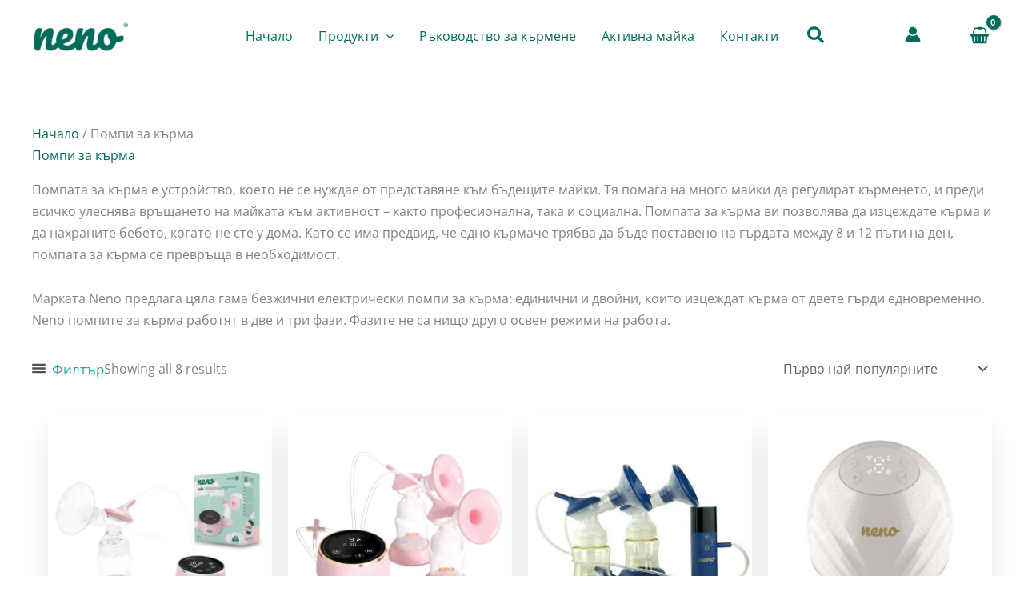

--- FILE ---
content_type: text/css; charset=UTF-8
request_url: https://neno.bg/wp-content/cache/min/1/wp-content/plugins/woocommerce-speedy-shipping-method/styles/style.css?ver=1764540500
body_size: 709
content:
select.fixed_time:disabled{background-color:rgb(235,235,228)}select.fixed_time{color:#666;margin:0 10px 0 0}#speedy_form table{border-width:0;margin-bottom:15px}#speedy_form table tbody tr td{border:none;font-size:14px}#speedy_form input,#speedy_form select{font-size:14px;padding:7px 3px}#speedy_form td{padding:6px}#speedy_methods{margin:15px 10px}#speedy_methods table{width:100%;table-layout:auto}#speedy_methods table select{font-size:14px}#speedy_methods td{padding:3px 0;font-size:14px}#speedy_methods td:first-child{width:50%}#speedy_methods td input,#speedy_methods td label{cursor:pointer}#speedy_methods table.speedy_table{border:1px solid #AEB0AF;width:100%;margin-top:6px;margin-bottom:6px}#speedy_methods table.speedy_table td{border:1px solid #AEB0AF;padding:4px}td.right{text-align:right}#speedy_methods table.speedy_table td.right{vertical-align:top}td.speedy_table_right{vertical-align:top}.woocommerce table.shop_table td.speedy_table_right{vertical-align:top}#speedy_form_admin table tbody tr td{border:none;font-size:14px}#speedy_methods table.speedy_table_admin{width:80%}.speedy_generate .required{color:red}.speedy_required::after{color:red;content:"*"}#speedy_form{width:100%;max-width:800px}#speedy_address_1,#speedy_address_2{width:86%}#speedy_city,#speedy_street{width:60%}#speedy_country,#speedy_state{width:40%}#speedy_postcode,#speedy_street_no{width:14%}#speedy_quarter,#speedy_note{width:85%}#speedy_block_no,#speedy_entrance_no,#speedy_floor_no,#speedy_apartment_no{width:16%}.ui-menu .ui-menu-item{font-size:13px}#parcels_size input{width:150px}#speedy-settings .speedy-group{background-color:#D5D5D5;border-top:1px solid #F1F1F1}#speedy-settings .speedy-group.speedy-first-in-group{border-top:10px solid #F1F1F1}#speedy-settings th.titledesc{padding-left:10px;width:350px}#system_requirements{background:#fff}#system_requirements td,#system_requirements th{text-align:center}#system_requirements td{border-top:1px solid #000}#speedy_client_table input[type=radio]{margin:10px 5px}#speedy_client_table #speedy_fixed_time_hour,#speedy_client_table #speedy_fixed_time_min{padding:5px 0;border-color:#CCC;color:#666;width:12%;border-radius:3px}#speedy_client_table tr>td:first-child{width:1%}#speedy_client_table tr *{word-break:keep-all}#speedy_client_table input,#speedy_client_table select,#speedy_client_table tr td:last-child label{float:left}#speedy_client_table #speedy_fixed_time_cb.fixed_time{float:initial;vertical-align:middle;height:14px}#speedy_client_table tr td:last-child label{line-height:23px;padding:5px}#speedy_client_table td{text-align:right}#speedy_client_table td ul{text-align:left}#speedy_form td ul{text-align:left}#speedy_client_table{width:100%}#speedy_client_table #speedy_street,#speedy_client_table #speedy_city{width:71.7%}#speedy_client_table label[for=speedy_street_no],#speedy_client_table label[for=speedy_postcode]{width:13.3%}#speedy_client_table #speedy_street_no,#speedy_client_table #speedy_postcode{width:15%}#speedy_client_table #speedy_address_1,#speedy_client_table #speedy_address_2,#speedy_client_table #speedy_note,#speedy_client_table #speedy_quarter{width:100%}#speedy_client_table label[for=speedy_entrance_no],#speedy_client_table label[for=speedy_floor_no],#speedy_client_table label[for=speedy_apartment_no]{width:13.3%}#speedy_client_table #speedy_block_no,#speedy_client_table #speedy_entrance_no,#speedy_client_table #speedy_floor_no,#speedy_client_table #speedy_apartment_no{width:15%}#speedy_client_table #speedy_country,#speedy_client_table #speedy_state{width:40%}#speedy_client_table label[for=speedy_state]{width:20%}#to_office input[type=radio]{margin:7px}[for="speedy_shipping_to_apt"]{text-align:left}@media screen and (max-width:800px){#speedy_form td{padding:6px}#speedy_client_table,#speedy_form{width:100%}}@media screen and (max-width:501px){#speedy_form td{padding:6px 1px}#speedy_form #speedy_client_table label{font-size:13px}#speedy_client_table #speedy_fixed_time_hour,#speedy_client_table #speedy_fixed_time_min{width:20%}#speedy_client_table tr>td:first-child{width:1%;word-break:keep-all}}.flatsome-speedy-autocomplete .ui-menu-item{text-align:left}.flatsome-speedy-autocomplete{z-index:999999;width:max-content;background:#fff;border:1px solid;width:max-content}.flatsome-speedy-autocomplete li{padding:3px 7px}.flatsome-speedy-autocomplete li:hover{background:#e8e8e8}.flatsome-speedy-autocomplete li a{color:#141414;font-size:12px;font-weight:100}

--- FILE ---
content_type: text/css; charset=UTF-8
request_url: https://neno.bg/wp-content/uploads/elementor/css/post-1105.css?ver=1764539080
body_size: 1440
content:
.elementor-1105 .elementor-element.elementor-element-6b985ac:not(.elementor-motion-effects-element-type-background), .elementor-1105 .elementor-element.elementor-element-6b985ac > .elementor-motion-effects-container > .elementor-motion-effects-layer{background-color:#B8DED6;}.elementor-1105 .elementor-element.elementor-element-6b985ac > .elementor-background-overlay{background-color:#B8DED6;opacity:0.5;transition:background 0.3s, border-radius 0.3s, opacity 0.3s;}.elementor-1105 .elementor-element.elementor-element-6b985ac{transition:background 0.3s, border 0.3s, border-radius 0.3s, box-shadow 0.3s;margin-top:0px;margin-bottom:0px;padding:2rem 0rem 2rem 0rem;}.elementor-bc-flex-widget .elementor-1105 .elementor-element.elementor-element-dbc066b.elementor-column .elementor-widget-wrap{align-items:center;}.elementor-1105 .elementor-element.elementor-element-dbc066b.elementor-column.elementor-element[data-element_type="column"] > .elementor-widget-wrap.elementor-element-populated{align-content:center;align-items:center;}.elementor-1105 .elementor-element.elementor-element-dbc066b.elementor-column > .elementor-widget-wrap{justify-content:center;}.elementor-bc-flex-widget .elementor-1105 .elementor-element.elementor-element-14ecb07.elementor-column .elementor-widget-wrap{align-items:center;}.elementor-1105 .elementor-element.elementor-element-14ecb07.elementor-column.elementor-element[data-element_type="column"] > .elementor-widget-wrap.elementor-element-populated{align-content:center;align-items:center;}.elementor-1105 .elementor-element.elementor-element-14ecb07.elementor-column > .elementor-widget-wrap{justify-content:center;}.elementor-widget-theme-site-logo .widget-image-caption{color:var( --e-global-color-text );}.elementor-1105 .elementor-element.elementor-element-a41e8c4 > .elementor-widget-container{padding:0rem 0rem 2rem 0rem;}.elementor-1105 .elementor-element.elementor-element-a41e8c4{text-align:center;}.elementor-1105 .elementor-element.elementor-element-a41e8c4 img{width:49%;}.elementor-widget-text-editor{color:var( --e-global-color-text );}.elementor-widget-text-editor.elementor-drop-cap-view-stacked .elementor-drop-cap{background-color:var( --e-global-color-primary );}.elementor-widget-text-editor.elementor-drop-cap-view-framed .elementor-drop-cap, .elementor-widget-text-editor.elementor-drop-cap-view-default .elementor-drop-cap{color:var( --e-global-color-primary );border-color:var( --e-global-color-primary );}.elementor-widget-heading .elementor-heading-title{color:var( --e-global-color-primary );}.elementor-1105 .elementor-element.elementor-element-6765e82 > .elementor-widget-container{padding:0rem 0rem 2rem 0rem;}.elementor-1105 .elementor-element.elementor-element-6765e82 .elementor-heading-title{font-family:"Open Sans", Sans-serif;font-size:20px;font-weight:600;color:var( --e-global-color-astglobalcolor7 );}.elementor-widget-nav-menu .elementor-nav-menu--main .elementor-item{color:var( --e-global-color-text );fill:var( --e-global-color-text );}.elementor-widget-nav-menu .elementor-nav-menu--main .elementor-item:hover,
					.elementor-widget-nav-menu .elementor-nav-menu--main .elementor-item.elementor-item-active,
					.elementor-widget-nav-menu .elementor-nav-menu--main .elementor-item.highlighted,
					.elementor-widget-nav-menu .elementor-nav-menu--main .elementor-item:focus{color:var( --e-global-color-accent );fill:var( --e-global-color-accent );}.elementor-widget-nav-menu .elementor-nav-menu--main:not(.e--pointer-framed) .elementor-item:before,
					.elementor-widget-nav-menu .elementor-nav-menu--main:not(.e--pointer-framed) .elementor-item:after{background-color:var( --e-global-color-accent );}.elementor-widget-nav-menu .e--pointer-framed .elementor-item:before,
					.elementor-widget-nav-menu .e--pointer-framed .elementor-item:after{border-color:var( --e-global-color-accent );}.elementor-widget-nav-menu{--e-nav-menu-divider-color:var( --e-global-color-text );}.elementor-1105 .elementor-element.elementor-element-e941968 .elementor-nav-menu .elementor-item{font-family:"Open Sans", Sans-serif;font-size:14px;font-weight:400;line-height:7px;}.elementor-1105 .elementor-element.elementor-element-e941968 .elementor-nav-menu--main .elementor-item{color:var( --e-global-color-astglobalcolor7 );fill:var( --e-global-color-astglobalcolor7 );padding-top:10px;padding-bottom:10px;}.elementor-1105 .elementor-element.elementor-element-e941968 .elementor-nav-menu--main .elementor-item:hover,
					.elementor-1105 .elementor-element.elementor-element-e941968 .elementor-nav-menu--main .elementor-item.elementor-item-active,
					.elementor-1105 .elementor-element.elementor-element-e941968 .elementor-nav-menu--main .elementor-item.highlighted,
					.elementor-1105 .elementor-element.elementor-element-e941968 .elementor-nav-menu--main .elementor-item:focus{color:var( --e-global-color-astglobalcolor0 );fill:var( --e-global-color-astglobalcolor0 );}.elementor-1105 .elementor-element.elementor-element-47fe330 > .elementor-widget-container{padding:0px 0px 0px 0px;}.elementor-1105 .elementor-element.elementor-element-7b68c5d:not(.elementor-motion-effects-element-type-background), .elementor-1105 .elementor-element.elementor-element-7b68c5d > .elementor-motion-effects-container > .elementor-motion-effects-layer{background-color:#B8DED6;}.elementor-1105 .elementor-element.elementor-element-7b68c5d > .elementor-background-overlay{background-color:#B8DED6;opacity:0.5;transition:background 0.3s, border-radius 0.3s, opacity 0.3s;}.elementor-1105 .elementor-element.elementor-element-7b68c5d{transition:background 0.3s, border 0.3s, border-radius 0.3s, box-shadow 0.3s;padding:2rem 0rem 2rem 0rem;}.elementor-widget-icon-box.elementor-view-stacked .elementor-icon{background-color:var( --e-global-color-primary );}.elementor-widget-icon-box.elementor-view-framed .elementor-icon, .elementor-widget-icon-box.elementor-view-default .elementor-icon{fill:var( --e-global-color-primary );color:var( --e-global-color-primary );border-color:var( --e-global-color-primary );}.elementor-widget-icon-box .elementor-icon-box-title{color:var( --e-global-color-primary );}.elementor-widget-icon-box:has(:hover) .elementor-icon-box-title,
					 .elementor-widget-icon-box:has(:focus) .elementor-icon-box-title{color:var( --e-global-color-primary );}.elementor-widget-icon-box .elementor-icon-box-description{color:var( --e-global-color-text );}.elementor-1105 .elementor-element.elementor-element-3011d48{--icon-box-icon-margin:15px;}.elementor-1105 .elementor-element.elementor-element-3011d48.elementor-view-stacked .elementor-icon{background-color:var( --e-global-color-astglobalcolor0 );}.elementor-1105 .elementor-element.elementor-element-3011d48.elementor-view-framed .elementor-icon, .elementor-1105 .elementor-element.elementor-element-3011d48.elementor-view-default .elementor-icon{fill:var( --e-global-color-astglobalcolor0 );color:var( --e-global-color-astglobalcolor0 );border-color:var( --e-global-color-astglobalcolor0 );}.elementor-1105 .elementor-element.elementor-element-3011d48.elementor-view-stacked:has(:hover) .elementor-icon,
					 .elementor-1105 .elementor-element.elementor-element-3011d48.elementor-view-stacked:has(:focus) .elementor-icon{background-color:var( --e-global-color-astglobalcolor1 );}.elementor-1105 .elementor-element.elementor-element-3011d48.elementor-view-framed:has(:hover) .elementor-icon,
					 .elementor-1105 .elementor-element.elementor-element-3011d48.elementor-view-default:has(:hover) .elementor-icon,
					 .elementor-1105 .elementor-element.elementor-element-3011d48.elementor-view-framed:has(:focus) .elementor-icon,
					 .elementor-1105 .elementor-element.elementor-element-3011d48.elementor-view-default:has(:focus) .elementor-icon{fill:var( --e-global-color-astglobalcolor1 );color:var( --e-global-color-astglobalcolor1 );border-color:var( --e-global-color-astglobalcolor1 );}.elementor-1105 .elementor-element.elementor-element-3011d48 .elementor-icon{font-size:22px;padding:12px;}.elementor-1105 .elementor-element.elementor-element-3011d48 .elementor-icon-box-title, .elementor-1105 .elementor-element.elementor-element-3011d48 .elementor-icon-box-title a{font-family:"Roboto", Sans-serif;font-size:16px;font-weight:600;}.elementor-1105 .elementor-element.elementor-element-3011d48 .elementor-icon-box-description{font-family:"Open Sans", Sans-serif;font-size:16px;font-weight:400;color:var( --e-global-color-astglobalcolor0 );}.elementor-1105 .elementor-element.elementor-element-a646295{--icon-box-icon-margin:15px;}.elementor-1105 .elementor-element.elementor-element-a646295.elementor-view-stacked .elementor-icon{background-color:var( --e-global-color-astglobalcolor0 );}.elementor-1105 .elementor-element.elementor-element-a646295.elementor-view-framed .elementor-icon, .elementor-1105 .elementor-element.elementor-element-a646295.elementor-view-default .elementor-icon{fill:var( --e-global-color-astglobalcolor0 );color:var( --e-global-color-astglobalcolor0 );border-color:var( --e-global-color-astglobalcolor0 );}.elementor-1105 .elementor-element.elementor-element-a646295.elementor-view-stacked:has(:hover) .elementor-icon,
					 .elementor-1105 .elementor-element.elementor-element-a646295.elementor-view-stacked:has(:focus) .elementor-icon{background-color:var( --e-global-color-astglobalcolor1 );}.elementor-1105 .elementor-element.elementor-element-a646295.elementor-view-framed:has(:hover) .elementor-icon,
					 .elementor-1105 .elementor-element.elementor-element-a646295.elementor-view-default:has(:hover) .elementor-icon,
					 .elementor-1105 .elementor-element.elementor-element-a646295.elementor-view-framed:has(:focus) .elementor-icon,
					 .elementor-1105 .elementor-element.elementor-element-a646295.elementor-view-default:has(:focus) .elementor-icon{fill:var( --e-global-color-astglobalcolor1 );color:var( --e-global-color-astglobalcolor1 );border-color:var( --e-global-color-astglobalcolor1 );}.elementor-1105 .elementor-element.elementor-element-a646295 .elementor-icon{font-size:22px;padding:12px;}.elementor-1105 .elementor-element.elementor-element-a646295 .elementor-icon-box-description{font-family:"Open Sans", Sans-serif;font-size:16px;font-weight:400;color:var( --e-global-color-astglobalcolor0 );}.elementor-1105 .elementor-element.elementor-element-bd35ed4{--icon-box-icon-margin:15px;}.elementor-1105 .elementor-element.elementor-element-bd35ed4.elementor-view-stacked .elementor-icon{background-color:var( --e-global-color-astglobalcolor0 );}.elementor-1105 .elementor-element.elementor-element-bd35ed4.elementor-view-framed .elementor-icon, .elementor-1105 .elementor-element.elementor-element-bd35ed4.elementor-view-default .elementor-icon{fill:var( --e-global-color-astglobalcolor0 );color:var( --e-global-color-astglobalcolor0 );border-color:var( --e-global-color-astglobalcolor0 );}.elementor-1105 .elementor-element.elementor-element-bd35ed4.elementor-view-stacked:has(:hover) .elementor-icon,
					 .elementor-1105 .elementor-element.elementor-element-bd35ed4.elementor-view-stacked:has(:focus) .elementor-icon{background-color:var( --e-global-color-astglobalcolor1 );}.elementor-1105 .elementor-element.elementor-element-bd35ed4.elementor-view-framed:has(:hover) .elementor-icon,
					 .elementor-1105 .elementor-element.elementor-element-bd35ed4.elementor-view-default:has(:hover) .elementor-icon,
					 .elementor-1105 .elementor-element.elementor-element-bd35ed4.elementor-view-framed:has(:focus) .elementor-icon,
					 .elementor-1105 .elementor-element.elementor-element-bd35ed4.elementor-view-default:has(:focus) .elementor-icon{fill:var( --e-global-color-astglobalcolor1 );color:var( --e-global-color-astglobalcolor1 );border-color:var( --e-global-color-astglobalcolor1 );}.elementor-1105 .elementor-element.elementor-element-bd35ed4 .elementor-icon{font-size:22px;padding:12px;}.elementor-1105 .elementor-element.elementor-element-bd35ed4 .elementor-icon-box-description{font-family:"Open Sans", Sans-serif;font-size:16px;font-weight:400;color:var( --e-global-color-astglobalcolor0 );}.elementor-1105 .elementor-element.elementor-element-34b7b66:not(.elementor-motion-effects-element-type-background), .elementor-1105 .elementor-element.elementor-element-34b7b66 > .elementor-motion-effects-container > .elementor-motion-effects-layer{background-color:var( --e-global-color-astglobalcolor0 );}.elementor-1105 .elementor-element.elementor-element-34b7b66 > .elementor-background-overlay{background-color:var( --e-global-color-astglobalcolor0 );opacity:0.5;transition:background 0.3s, border-radius 0.3s, opacity 0.3s;}.elementor-1105 .elementor-element.elementor-element-34b7b66{transition:background 0.3s, border 0.3s, border-radius 0.3s, box-shadow 0.3s;margin-top:0px;margin-bottom:0px;padding:0rem 0rem 0rem 0rem;}.elementor-1105 .elementor-element.elementor-element-13efe2d{--grid-template-columns:repeat(0, auto);--grid-column-gap:5px;--grid-row-gap:0px;}.elementor-1105 .elementor-element.elementor-element-13efe2d .elementor-widget-container{text-align:center;}.elementor-1105 .elementor-element.elementor-element-13efe2d .elementor-social-icon{background-color:var( --e-global-color-astglobalcolor0 );}.elementor-bc-flex-widget .elementor-1105 .elementor-element.elementor-element-6c5f3fb.elementor-column .elementor-widget-wrap{align-items:center;}.elementor-1105 .elementor-element.elementor-element-6c5f3fb.elementor-column.elementor-element[data-element_type="column"] > .elementor-widget-wrap.elementor-element-populated{align-content:center;align-items:center;}.elementor-1105 .elementor-element.elementor-element-6c5f3fb.elementor-column > .elementor-widget-wrap{justify-content:center;}.elementor-1105 .elementor-element.elementor-element-6a3a78e > .elementor-widget-container{margin:0px 0px 0px 0px;padding:0px 0px 0px 0px;}.elementor-1105 .elementor-element.elementor-element-6a3a78e{text-align:center;font-size:14px;line-height:28px;letter-spacing:0px;word-spacing:0px;}.elementor-theme-builder-content-area{height:400px;}.elementor-location-header:before, .elementor-location-footer:before{content:"";display:table;clear:both;}@media(min-width:768px){.elementor-1105 .elementor-element.elementor-element-29326d0{width:40%;}.elementor-1105 .elementor-element.elementor-element-6c5f3fb{width:60%;}}@media(max-width:1024px) and (min-width:768px){.elementor-1105 .elementor-element.elementor-element-14ecb07{width:20%;}.elementor-1105 .elementor-element.elementor-element-6204aa1{width:40%;}.elementor-1105 .elementor-element.elementor-element-50f7a15{width:40%;}}@media(max-width:1024px){.elementor-1105 .elementor-element.elementor-element-a41e8c4 img{width:80%;}.elementor-1105 .elementor-element.elementor-element-e941968 > .elementor-widget-container{padding:0rem 0rem 0rem 0rem;}.elementor-1105 .elementor-element.elementor-element-e941968 .elementor-nav-menu .elementor-item{line-height:1em;}.elementor-1105 .elementor-element.elementor-element-e941968 .elementor-nav-menu--main .elementor-item{padding-left:0px;padding-right:0px;padding-top:7px;padding-bottom:7px;}.elementor-1105 .elementor-element.elementor-element-e941968{--e-nav-menu-horizontal-menu-item-margin:calc( 0px / 2 );}.elementor-1105 .elementor-element.elementor-element-e941968 .elementor-nav-menu--main:not(.elementor-nav-menu--layout-horizontal) .elementor-nav-menu > li:not(:last-child){margin-bottom:0px;}}@media(max-width:767px){.elementor-1105 .elementor-element.elementor-element-6b985ac{padding:0rem 0rem 0rem 0rem;}.elementor-1105 .elementor-element.elementor-element-dbc066b > .elementor-element-populated{padding:0rem 0rem 0rem 0rem;}.elementor-1105 .elementor-element.elementor-element-a41e8c4 img{width:47%;}.elementor-1105 .elementor-element.elementor-element-e941968 > .elementor-widget-container{padding:0rem 0rem 2rem 0rem;}.elementor-1105 .elementor-element.elementor-element-50f7a15 > .elementor-element-populated{padding:0rem 0rem 0rem 0rem;}.elementor-1105 .elementor-element.elementor-element-47fe330 > .elementor-widget-container{padding:0px 0px 0px 0px;}.elementor-1105 .elementor-element.elementor-element-7b68c5d{padding:0rem 0rem 0rem 0rem;}.elementor-1105 .elementor-element.elementor-element-3011d48 > .elementor-widget-container{padding:1rem 0rem 1rem 0rem;}.elementor-1105 .elementor-element.elementor-element-9769282 > .elementor-element-populated{padding:1rem 0rem 0rem 0rem;}.elementor-1105 .elementor-element.elementor-element-a646295 > .elementor-widget-container{padding:0rem 0rem 1rem 0rem;}.elementor-1105 .elementor-element.elementor-element-bd35ed4 > .elementor-widget-container{padding:1rem 0rem 2rem 0rem;}.elementor-1105 .elementor-element.elementor-element-29326d0 > .elementor-element-populated{padding:1rem 0rem 1rem 0rem;}.elementor-1105 .elementor-element.elementor-element-2307454 > .elementor-element-populated{padding:0px 0px 0px 0px;}.elementor-1105 .elementor-element.elementor-element-13efe2d .elementor-widget-container{text-align:center;}}/* Start custom CSS for column, class: .elementor-element-14ecb07 */@media only screen and (max-width: 568px) {.footer--column-1{width: 98%;}}/* End custom CSS */
/* Start custom CSS for column, class: .elementor-element-6204aa1 */@media only screen and (max-width: 568px) {.footer--column-2{width: 98%;}}/* End custom CSS */
/* Start custom CSS for column, class: .elementor-element-50f7a15 */@media only screen and (max-width: 568px) {.footer--column-3{width: 98%;}}/* End custom CSS */
/* Start custom CSS for section, class: .elementor-element-d121141 */@media only screen and (max-width: 568px) {.footer-description{
    max-width: 98%;
}}/* End custom CSS */
/* Start custom CSS for section, class: .elementor-element-6b985ac */@media only screen and (max-width: 540px) {{section.neno--footer{
    width: 99%;
}}/* End custom CSS */
/* Start custom CSS for social-icons, class: .elementor-element-13efe2d */@media only screen and (max-width: 568px) {.footer--social{
    width:90%;
  
}}/* End custom CSS */

--- FILE ---
content_type: text/css; charset=UTF-8
request_url: https://neno.bg/wp-content/cache/min/1/wp-content/themes/astra-child/style.css?ver=1764540500
body_size: 6
content:
.elementor-item.elementor-item-active{background-color:#b8ded6}form #order_review:not(.elementor-widget-woocommerce-checkout-page #order_review){border-color:#b8ded6;background-color:#b8ded6}form #order_review_heading:not(.elementor-widget-woocommerce-checkout-page #order_review_heading){background-color:#016c5d;border-color:#016c5d}h3#order_review_heading{color:#fff}.woocommerce-cart .cart-collaterals .cart_totals,div.woocommerce-billing-fields__field-wrapper{border-color:#b8ded6;background-color:#b8ded6}div.woocommerce-billing-fields__field-wrapper{padding:20px}.woocommerce-cart .cart-collaterals .cart_totals>h2,.woocommerce-cart .cart-collaterals .cross-sells>h2{background-color:#016c5d;border-color:#016c5d;color:#fff}#customer_details h3:not(.elementor-widget-woocommerce-checkout-page h3){padding:20px 20px 0;color:#fff;border-bottom:none}div.woocommerce-billing-fields{background-color:#016c5d}span.woocommerce-Price-amount bdi{color:#000}.woocommerce table.shop_table thead,.woocommerce-page table.shop_table thead{background-color:#016c5d;color:#fff}th.product-name,th.product-total{color:#000}@media only screen and (max-width:1255px){span.woocommerce-Price-amount{display:block;color:#016C5D}}